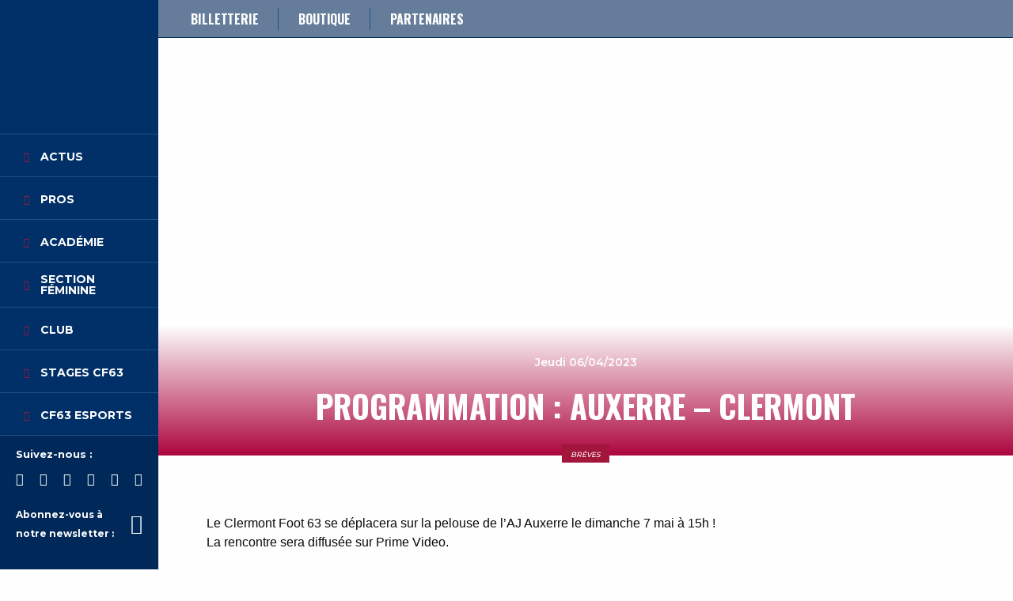

--- FILE ---
content_type: text/html; charset=UTF-8
request_url: https://www.clermontfoot.com/programmation-auxerre-clermont/
body_size: 13289
content:
<!DOCTYPE html><html lang=fr><head><style>img.lazy{min-height:1px}</style><link href=https://www.clermontfoot.com/wp-content/plugins/w3-total-cache/pub/js/lazyload.min.js?x19548 as=script><meta charset="UTF-8"><meta http-equiv="X-UA-Compatible" content="IE=edge"><link rel=preload as=image href=https://www.clermontfoot.com/wp-content/uploads/2023/04/Programmation_story_J34_art.jpg?x19548><meta name="viewport" content="width=device-width, initial-scale=1, maximum-scale=1.0, user-scalable=0"><meta name="format-detection" content="telephone=no"><link rel=preconnect href=https://fonts.googleapis.com><link rel=preconnect href=https://fonts.gstatic.com crossorigin> <script async src=https://www.tiktok.com/embed.js></script> <link rel=apple-touch-icon sizes=60x60 href=https://www.clermontfoot.com/wp-content/themes/cfoot/proto/app/assets/media/favicon/apple-touch-icon-60x60.png?x19548><link rel=apple-touch-icon sizes=57x57 href=https://www.clermontfoot.com/wp-content/themes/cfoot/proto/app/assets/media/favicon/apple-touch-icon-57x57.png?x19548><link rel=apple-touch-icon sizes=72x72 href=https://www.clermontfoot.com/wp-content/themes/cfoot/proto/app/assets/media/favicon/apple-touch-icon-72x72.png?x19548><link rel=apple-touch-icon sizes=76x76 href=https://www.clermontfoot.com/wp-content/themes/cfoot/proto/app/assets/media/favicon/apple-touch-icon-76x76.png?x19548><link rel="shortcut icon" type=image/png sizes=32x32 href=https://www.clermontfoot.com/wp-content/themes/cfoot/proto/app/assets/media/favicon/favicon-32x32.png?x19548><link rel=icon type=image/png sizes=16x16 href=https://www.clermontfoot.com/wp-content/themes/cfoot/proto/app/assets/media/favicon/favicon-16x16.png?x19548><link rel=icon type=image/png sizes=36x36 href=https://www.clermontfoot.com/wp-content/themes/cfoot/proto/app/assets/media/favicon/android-chrome-36x36.png?x19548><link rel=icon type=image/png sizes=48x48 href=https://www.clermontfoot.com/wp-content/themes/cfoot/proto/app/assets/media/favicon/android-chrome-48x48.png?x19548><link rel=icon type=image/png sizes=72x72 href=https://www.clermontfoot.com/wp-content/themes/cfoot/proto/app/assets/media/favicon/android-chrome-72x72.png?x19548><link rel=icon type=image/png sizes=96x96 href=https://www.clermontfoot.com/wp-content/themes/cfoot/proto/app/assets/media/favicon/android-chrome-96x96.png?x19548><link rel=manifest href=https://www.clermontfoot.com/wp-content/themes/cfoot/proto/app/assets/media/favicon/site.webmanifest><link rel=mask-icon href=https://www.clermontfoot.com/wp-content/themes/cfoot/proto/app/assets/media/favicon/safari-pinned-tab.svg?x19548 color=#FFFFFF><meta name="msapplication-TileColor" content="#FFFFFF"><meta name="msapplication-TileImage" content="https://www.clermontfoot.com/wp-content/themes/cfoot/proto/app/assets/media/favicon/mstile-150x150.png"><meta name="theme-color" content="#FFFFFF"><meta name='robots' content='index, follow, max-image-preview:large, max-snippet:-1, max-video-preview:-1'><style>img:is([sizes="auto" i], [sizes^="auto," i]) { contain-intrinsic-size: 3000px 1500px }</style> <script data-cfasync=false data-pagespeed-no-defer>var gtm4wp_datalayer_name = "dataLayer";
	var dataLayer = dataLayer || [];</script> <title>Programmation : Auxerre - Clermont - Clermont Foot</title><link rel=canonical href=https://www.clermontfoot.com/programmation-auxerre-clermont/ ><meta property="og:locale" content="fr_FR"><meta property="og:type" content="article"><meta property="og:title" content="Programmation : Auxerre - Clermont - Clermont Foot"><meta property="og:description" content="Le Clermont Foot 63 se déplacera sur la pelouse de l&rsquo;AJ Auxerre le dimanche 7 mai à 15h ! La rencontre sera diffusée sur Prime Video."><meta property="og:url" content="https://www.clermontfoot.com/programmation-auxerre-clermont/"><meta property="og:site_name" content="Clermont Foot"><meta property="article:published_time" content="2023-04-06T16:00:33+00:00"><meta property="article:modified_time" content="2023-05-05T13:20:31+00:00"><meta property="og:image" content="https://www.clermontfoot.com/wp-content/uploads/2023/04/Programmation_story_J34_art.jpg"><meta property="og:image:width" content="300"><meta property="og:image:height" content="200"><meta property="og:image:type" content="image/png"><meta name="author" content="CF63"><meta name="twitter:card" content="summary_large_image"><meta name="twitter:label1" content="Écrit par"><meta name="twitter:data1" content="CF63"><meta name="twitter:label2" content="Durée de lecture estimée"><meta name="twitter:data2" content="1 minute"> <script type=application/ld+json class=yoast-schema-graph>{"@context":"https://schema.org","@graph":[{"@type":"Article","@id":"https://www.clermontfoot.com/programmation-auxerre-clermont/#article","isPartOf":{"@id":"https://www.clermontfoot.com/programmation-auxerre-clermont/"},"author":{"name":"CF63","@id":"https://www.clermontfoot.com/#/schema/person/f2070fbbf8e7e9330e5c0200032e3a40"},"headline":"Programmation : Auxerre &#8211; Clermont","datePublished":"2023-04-06T16:00:33+00:00","dateModified":"2023-05-05T13:20:31+00:00","mainEntityOfPage":{"@id":"https://www.clermontfoot.com/programmation-auxerre-clermont/"},"wordCount":29,"commentCount":0,"publisher":{"@id":"https://www.clermontfoot.com/#organization"},"articleSection":["Uncategorized"],"inLanguage":"fr-FR","potentialAction":[{"@type":"CommentAction","name":"Comment","target":["https://www.clermontfoot.com/programmation-auxerre-clermont/#respond"]}]},{"@type":"WebPage","@id":"https://www.clermontfoot.com/programmation-auxerre-clermont/","url":"https://www.clermontfoot.com/programmation-auxerre-clermont/","name":"Programmation : Auxerre - Clermont - Clermont Foot","isPartOf":{"@id":"https://www.clermontfoot.com/#website"},"datePublished":"2023-04-06T16:00:33+00:00","dateModified":"2023-05-05T13:20:31+00:00","breadcrumb":{"@id":"https://www.clermontfoot.com/programmation-auxerre-clermont/#breadcrumb"},"inLanguage":"fr-FR","potentialAction":[{"@type":"ReadAction","target":["https://www.clermontfoot.com/programmation-auxerre-clermont/"]}]},{"@type":"BreadcrumbList","@id":"https://www.clermontfoot.com/programmation-auxerre-clermont/#breadcrumb","itemListElement":[{"@type":"ListItem","position":1,"name":"Home","item":"https://www.clermontfoot.com/"},{"@type":"ListItem","position":2,"name":"Programmation : Auxerre &#8211; Clermont"}]},{"@type":"WebSite","@id":"https://www.clermontfoot.com/#website","url":"https://www.clermontfoot.com/","name":"Clermont Foot","description":"Site Officiel du Clermont Foot 63","publisher":{"@id":"https://www.clermontfoot.com/#organization"},"potentialAction":[{"@type":"SearchAction","target":{"@type":"EntryPoint","urlTemplate":"https://www.clermontfoot.com/?s={search_term_string}"},"query-input":{"@type":"PropertyValueSpecification","valueRequired":true,"valueName":"search_term_string"}}],"inLanguage":"fr-FR"},{"@type":"Organization","@id":"https://www.clermontfoot.com/#organization","name":"Clermont Foot","url":"https://www.clermontfoot.com/","logo":{"@type":"ImageObject","inLanguage":"fr-FR","@id":"https://www.clermontfoot.com/#/schema/logo/image/","url":"https://www.clermontfoot.com/wp-content/uploads/2020/01/cfoot-couleur-large.jpg","contentUrl":"https://www.clermontfoot.com/wp-content/uploads/2020/01/cfoot-couleur-large.jpg","width":1200,"height":585,"caption":"Clermont Foot"},"image":{"@id":"https://www.clermontfoot.com/#/schema/logo/image/"}},{"@type":"Person","@id":"https://www.clermontfoot.com/#/schema/person/f2070fbbf8e7e9330e5c0200032e3a40","name":"CF63","image":{"@type":"ImageObject","inLanguage":"fr-FR","@id":"https://www.clermontfoot.com/#/schema/person/image/","url":"https://secure.gravatar.com/avatar/ac01b3e49a93221f15c872972ee60184a4e83fc981ab6a0bd14b116986de24a7?s=96&d=mm&r=g","contentUrl":"https://secure.gravatar.com/avatar/ac01b3e49a93221f15c872972ee60184a4e83fc981ab6a0bd14b116986de24a7?s=96&d=mm&r=g","caption":"CF63"}}]}</script> <link rel=dns-prefetch href=//www.googletagmanager.com><link rel=alternate type=application/rss+xml title="Clermont Foot &raquo; Programmation : Auxerre &#8211; Clermont Flux des commentaires" href=https://www.clermontfoot.com/programmation-auxerre-clermont/feed/ > <script>/*<![CDATA[*/window._wpemojiSettings = {"baseUrl":"https:\/\/s.w.org\/images\/core\/emoji\/16.0.1\/72x72\/","ext":".png","svgUrl":"https:\/\/s.w.org\/images\/core\/emoji\/16.0.1\/svg\/","svgExt":".svg","source":{"concatemoji":"https:\/\/www.clermontfoot.com\/wp\/wp-includes\/js\/wp-emoji-release.min.js?ver=6.8.2"}};
/*! This file is auto-generated */
!function(s,n){var o,i,e;function c(e){try{var t={supportTests:e,timestamp:(new Date).valueOf()};sessionStorage.setItem(o,JSON.stringify(t))}catch(e){}}function p(e,t,n){e.clearRect(0,0,e.canvas.width,e.canvas.height),e.fillText(t,0,0);var t=new Uint32Array(e.getImageData(0,0,e.canvas.width,e.canvas.height).data),a=(e.clearRect(0,0,e.canvas.width,e.canvas.height),e.fillText(n,0,0),new Uint32Array(e.getImageData(0,0,e.canvas.width,e.canvas.height).data));return t.every(function(e,t){return e===a[t]})}function u(e,t){e.clearRect(0,0,e.canvas.width,e.canvas.height),e.fillText(t,0,0);for(var n=e.getImageData(16,16,1,1),a=0;a<n.data.length;a++)if(0!==n.data[a])return!1;return!0}function f(e,t,n,a){switch(t){case"flag":return n(e,"\ud83c\udff3\ufe0f\u200d\u26a7\ufe0f","\ud83c\udff3\ufe0f\u200b\u26a7\ufe0f")?!1:!n(e,"\ud83c\udde8\ud83c\uddf6","\ud83c\udde8\u200b\ud83c\uddf6")&&!n(e,"\ud83c\udff4\udb40\udc67\udb40\udc62\udb40\udc65\udb40\udc6e\udb40\udc67\udb40\udc7f","\ud83c\udff4\u200b\udb40\udc67\u200b\udb40\udc62\u200b\udb40\udc65\u200b\udb40\udc6e\u200b\udb40\udc67\u200b\udb40\udc7f");case"emoji":return!a(e,"\ud83e\udedf")}return!1}function g(e,t,n,a){var r="undefined"!=typeof WorkerGlobalScope&&self instanceof WorkerGlobalScope?new OffscreenCanvas(300,150):s.createElement("canvas"),o=r.getContext("2d",{willReadFrequently:!0}),i=(o.textBaseline="top",o.font="600 32px Arial",{});return e.forEach(function(e){i[e]=t(o,e,n,a)}),i}function t(e){var t=s.createElement("script");t.src=e,t.defer=!0,s.head.appendChild(t)}"undefined"!=typeof Promise&&(o="wpEmojiSettingsSupports",i=["flag","emoji"],n.supports={everything:!0,everythingExceptFlag:!0},e=new Promise(function(e){s.addEventListener("DOMContentLoaded",e,{once:!0})}),new Promise(function(t){var n=function(){try{var e=JSON.parse(sessionStorage.getItem(o));if("object"==typeof e&&"number"==typeof e.timestamp&&(new Date).valueOf()<e.timestamp+604800&&"object"==typeof e.supportTests)return e.supportTests}catch(e){}return null}();if(!n){if("undefined"!=typeof Worker&&"undefined"!=typeof OffscreenCanvas&&"undefined"!=typeof URL&&URL.createObjectURL&&"undefined"!=typeof Blob)try{var e="postMessage("+g.toString()+"("+[JSON.stringify(i),f.toString(),p.toString(),u.toString()].join(",")+"));",a=new Blob([e],{type:"text/javascript"}),r=new Worker(URL.createObjectURL(a),{name:"wpTestEmojiSupports"});return void(r.onmessage=function(e){c(n=e.data),r.terminate(),t(n)})}catch(e){}c(n=g(i,f,p,u))}t(n)}).then(function(e){for(var t in e)n.supports[t]=e[t],n.supports.everything=n.supports.everything&&n.supports[t],"flag"!==t&&(n.supports.everythingExceptFlag=n.supports.everythingExceptFlag&&n.supports[t]);n.supports.everythingExceptFlag=n.supports.everythingExceptFlag&&!n.supports.flag,n.DOMReady=!1,n.readyCallback=function(){n.DOMReady=!0}}).then(function(){return e}).then(function(){var e;n.supports.everything||(n.readyCallback(),(e=n.source||{}).concatemoji?t(e.concatemoji):e.wpemoji&&e.twemoji&&(t(e.twemoji),t(e.wpemoji)))}))}((window,document),window._wpemojiSettings);/*]]>*/</script> <style id=wp-emoji-styles-inline-css>img.wp-smiley, img.emoji {
		display: inline !important;
		border: none !important;
		box-shadow: none !important;
		height: 1em !important;
		width: 1em !important;
		margin: 0 0.07em !important;
		vertical-align: -0.1em !important;
		background: none !important;
		padding: 0 !important;
	}</style><link rel=stylesheet href=https://www.clermontfoot.com/wp-content/cache/minify/c2791.css?x19548 media=all><style id=classic-theme-styles-inline-css>/*! This file is auto-generated */
.wp-block-button__link{color:#fff;background-color:#32373c;border-radius:9999px;box-shadow:none;text-decoration:none;padding:calc(.667em + 2px) calc(1.333em + 2px);font-size:1.125em}.wp-block-file__button{background:#32373c;color:#fff;text-decoration:none}</style><style id=global-styles-inline-css>/*<![CDATA[*/:root{--wp--preset--aspect-ratio--square: 1;--wp--preset--aspect-ratio--4-3: 4/3;--wp--preset--aspect-ratio--3-4: 3/4;--wp--preset--aspect-ratio--3-2: 3/2;--wp--preset--aspect-ratio--2-3: 2/3;--wp--preset--aspect-ratio--16-9: 16/9;--wp--preset--aspect-ratio--9-16: 9/16;--wp--preset--color--black: #000000;--wp--preset--color--cyan-bluish-gray: #abb8c3;--wp--preset--color--white: #ffffff;--wp--preset--color--pale-pink: #f78da7;--wp--preset--color--vivid-red: #cf2e2e;--wp--preset--color--luminous-vivid-orange: #ff6900;--wp--preset--color--luminous-vivid-amber: #fcb900;--wp--preset--color--light-green-cyan: #7bdcb5;--wp--preset--color--vivid-green-cyan: #00d084;--wp--preset--color--pale-cyan-blue: #8ed1fc;--wp--preset--color--vivid-cyan-blue: #0693e3;--wp--preset--color--vivid-purple: #9b51e0;--wp--preset--gradient--vivid-cyan-blue-to-vivid-purple: linear-gradient(135deg,rgba(6,147,227,1) 0%,rgb(155,81,224) 100%);--wp--preset--gradient--light-green-cyan-to-vivid-green-cyan: linear-gradient(135deg,rgb(122,220,180) 0%,rgb(0,208,130) 100%);--wp--preset--gradient--luminous-vivid-amber-to-luminous-vivid-orange: linear-gradient(135deg,rgba(252,185,0,1) 0%,rgba(255,105,0,1) 100%);--wp--preset--gradient--luminous-vivid-orange-to-vivid-red: linear-gradient(135deg,rgba(255,105,0,1) 0%,rgb(207,46,46) 100%);--wp--preset--gradient--very-light-gray-to-cyan-bluish-gray: linear-gradient(135deg,rgb(238,238,238) 0%,rgb(169,184,195) 100%);--wp--preset--gradient--cool-to-warm-spectrum: linear-gradient(135deg,rgb(74,234,220) 0%,rgb(151,120,209) 20%,rgb(207,42,186) 40%,rgb(238,44,130) 60%,rgb(251,105,98) 80%,rgb(254,248,76) 100%);--wp--preset--gradient--blush-light-purple: linear-gradient(135deg,rgb(255,206,236) 0%,rgb(152,150,240) 100%);--wp--preset--gradient--blush-bordeaux: linear-gradient(135deg,rgb(254,205,165) 0%,rgb(254,45,45) 50%,rgb(107,0,62) 100%);--wp--preset--gradient--luminous-dusk: linear-gradient(135deg,rgb(255,203,112) 0%,rgb(199,81,192) 50%,rgb(65,88,208) 100%);--wp--preset--gradient--pale-ocean: linear-gradient(135deg,rgb(255,245,203) 0%,rgb(182,227,212) 50%,rgb(51,167,181) 100%);--wp--preset--gradient--electric-grass: linear-gradient(135deg,rgb(202,248,128) 0%,rgb(113,206,126) 100%);--wp--preset--gradient--midnight: linear-gradient(135deg,rgb(2,3,129) 0%,rgb(40,116,252) 100%);--wp--preset--font-size--small: 13px;--wp--preset--font-size--medium: 20px;--wp--preset--font-size--large: 36px;--wp--preset--font-size--x-large: 42px;--wp--preset--spacing--20: 0.44rem;--wp--preset--spacing--30: 0.67rem;--wp--preset--spacing--40: 1rem;--wp--preset--spacing--50: 1.5rem;--wp--preset--spacing--60: 2.25rem;--wp--preset--spacing--70: 3.38rem;--wp--preset--spacing--80: 5.06rem;--wp--preset--shadow--natural: 6px 6px 9px rgba(0, 0, 0, 0.2);--wp--preset--shadow--deep: 12px 12px 50px rgba(0, 0, 0, 0.4);--wp--preset--shadow--sharp: 6px 6px 0px rgba(0, 0, 0, 0.2);--wp--preset--shadow--outlined: 6px 6px 0px -3px rgba(255, 255, 255, 1), 6px 6px rgba(0, 0, 0, 1);--wp--preset--shadow--crisp: 6px 6px 0px rgba(0, 0, 0, 1);}:where(.is-layout-flex){gap: 0.5em;}:where(.is-layout-grid){gap: 0.5em;}body .is-layout-flex{display: flex;}.is-layout-flex{flex-wrap: wrap;align-items: center;}.is-layout-flex > :is(*, div){margin: 0;}body .is-layout-grid{display: grid;}.is-layout-grid > :is(*, div){margin: 0;}:where(.wp-block-columns.is-layout-flex){gap: 2em;}:where(.wp-block-columns.is-layout-grid){gap: 2em;}:where(.wp-block-post-template.is-layout-flex){gap: 1.25em;}:where(.wp-block-post-template.is-layout-grid){gap: 1.25em;}.has-black-color{color: var(--wp--preset--color--black) !important;}.has-cyan-bluish-gray-color{color: var(--wp--preset--color--cyan-bluish-gray) !important;}.has-white-color{color: var(--wp--preset--color--white) !important;}.has-pale-pink-color{color: var(--wp--preset--color--pale-pink) !important;}.has-vivid-red-color{color: var(--wp--preset--color--vivid-red) !important;}.has-luminous-vivid-orange-color{color: var(--wp--preset--color--luminous-vivid-orange) !important;}.has-luminous-vivid-amber-color{color: var(--wp--preset--color--luminous-vivid-amber) !important;}.has-light-green-cyan-color{color: var(--wp--preset--color--light-green-cyan) !important;}.has-vivid-green-cyan-color{color: var(--wp--preset--color--vivid-green-cyan) !important;}.has-pale-cyan-blue-color{color: var(--wp--preset--color--pale-cyan-blue) !important;}.has-vivid-cyan-blue-color{color: var(--wp--preset--color--vivid-cyan-blue) !important;}.has-vivid-purple-color{color: var(--wp--preset--color--vivid-purple) !important;}.has-black-background-color{background-color: var(--wp--preset--color--black) !important;}.has-cyan-bluish-gray-background-color{background-color: var(--wp--preset--color--cyan-bluish-gray) !important;}.has-white-background-color{background-color: var(--wp--preset--color--white) !important;}.has-pale-pink-background-color{background-color: var(--wp--preset--color--pale-pink) !important;}.has-vivid-red-background-color{background-color: var(--wp--preset--color--vivid-red) !important;}.has-luminous-vivid-orange-background-color{background-color: var(--wp--preset--color--luminous-vivid-orange) !important;}.has-luminous-vivid-amber-background-color{background-color: var(--wp--preset--color--luminous-vivid-amber) !important;}.has-light-green-cyan-background-color{background-color: var(--wp--preset--color--light-green-cyan) !important;}.has-vivid-green-cyan-background-color{background-color: var(--wp--preset--color--vivid-green-cyan) !important;}.has-pale-cyan-blue-background-color{background-color: var(--wp--preset--color--pale-cyan-blue) !important;}.has-vivid-cyan-blue-background-color{background-color: var(--wp--preset--color--vivid-cyan-blue) !important;}.has-vivid-purple-background-color{background-color: var(--wp--preset--color--vivid-purple) !important;}.has-black-border-color{border-color: var(--wp--preset--color--black) !important;}.has-cyan-bluish-gray-border-color{border-color: var(--wp--preset--color--cyan-bluish-gray) !important;}.has-white-border-color{border-color: var(--wp--preset--color--white) !important;}.has-pale-pink-border-color{border-color: var(--wp--preset--color--pale-pink) !important;}.has-vivid-red-border-color{border-color: var(--wp--preset--color--vivid-red) !important;}.has-luminous-vivid-orange-border-color{border-color: var(--wp--preset--color--luminous-vivid-orange) !important;}.has-luminous-vivid-amber-border-color{border-color: var(--wp--preset--color--luminous-vivid-amber) !important;}.has-light-green-cyan-border-color{border-color: var(--wp--preset--color--light-green-cyan) !important;}.has-vivid-green-cyan-border-color{border-color: var(--wp--preset--color--vivid-green-cyan) !important;}.has-pale-cyan-blue-border-color{border-color: var(--wp--preset--color--pale-cyan-blue) !important;}.has-vivid-cyan-blue-border-color{border-color: var(--wp--preset--color--vivid-cyan-blue) !important;}.has-vivid-purple-border-color{border-color: var(--wp--preset--color--vivid-purple) !important;}.has-vivid-cyan-blue-to-vivid-purple-gradient-background{background: var(--wp--preset--gradient--vivid-cyan-blue-to-vivid-purple) !important;}.has-light-green-cyan-to-vivid-green-cyan-gradient-background{background: var(--wp--preset--gradient--light-green-cyan-to-vivid-green-cyan) !important;}.has-luminous-vivid-amber-to-luminous-vivid-orange-gradient-background{background: var(--wp--preset--gradient--luminous-vivid-amber-to-luminous-vivid-orange) !important;}.has-luminous-vivid-orange-to-vivid-red-gradient-background{background: var(--wp--preset--gradient--luminous-vivid-orange-to-vivid-red) !important;}.has-very-light-gray-to-cyan-bluish-gray-gradient-background{background: var(--wp--preset--gradient--very-light-gray-to-cyan-bluish-gray) !important;}.has-cool-to-warm-spectrum-gradient-background{background: var(--wp--preset--gradient--cool-to-warm-spectrum) !important;}.has-blush-light-purple-gradient-background{background: var(--wp--preset--gradient--blush-light-purple) !important;}.has-blush-bordeaux-gradient-background{background: var(--wp--preset--gradient--blush-bordeaux) !important;}.has-luminous-dusk-gradient-background{background: var(--wp--preset--gradient--luminous-dusk) !important;}.has-pale-ocean-gradient-background{background: var(--wp--preset--gradient--pale-ocean) !important;}.has-electric-grass-gradient-background{background: var(--wp--preset--gradient--electric-grass) !important;}.has-midnight-gradient-background{background: var(--wp--preset--gradient--midnight) !important;}.has-small-font-size{font-size: var(--wp--preset--font-size--small) !important;}.has-medium-font-size{font-size: var(--wp--preset--font-size--medium) !important;}.has-large-font-size{font-size: var(--wp--preset--font-size--large) !important;}.has-x-large-font-size{font-size: var(--wp--preset--font-size--x-large) !important;}
:where(.wp-block-post-template.is-layout-flex){gap: 1.25em;}:where(.wp-block-post-template.is-layout-grid){gap: 1.25em;}
:where(.wp-block-columns.is-layout-flex){gap: 2em;}:where(.wp-block-columns.is-layout-grid){gap: 2em;}
:root :where(.wp-block-pullquote){font-size: 1.5em;line-height: 1.6;}/*]]>*/</style><link rel=stylesheet href=https://www.clermontfoot.com/wp-content/cache/minify/f1a4a.css?x19548 media=all><link rel=stylesheet href=https://www.clermontfoot.com/wp-content/cache/minify/bb30b.css?x19548 media=all><link rel=stylesheet href=https://www.clermontfoot.com/wp-content/cache/minify/e24fa.css?x19548 media=all><link rel=stylesheet href=https://www.clermontfoot.com/wp-content/cache/minify/b282b.css?x19548 media=all><link rel=stylesheet href=https://www.clermontfoot.com/wp-content/cache/minify/ce31a.css?x19548 media=all> <script src="//www.googletagmanager.com/gtm.js?id=GTM-5HZSKCR&amp;ver=1.5.0" id=cookies.gtm.script-js></script> <script id=cookies.gtm.script-js-after>window.dataLayer = window.dataLayer || [];
            window.dataLayer.push({
                'gtm.start': new Date().getTime(),
                event: 'gtm.js'
            });</script> <script src="https://www.clermontfoot.com/wp-content/themes/cfoot/proto/app/assets/scripts/vendor/jquery.min.js?x19548&amp;ver=220afd743d9e9643852e31a135a9f3ae" id=jquery-js></script> <link rel=https://api.w.org/ href=https://www.clermontfoot.com/wp-json/ ><link rel=alternate title=JSON type=application/json href=https://www.clermontfoot.com/wp-json/wp/v2/posts/78523><link rel=EditURI type=application/rsd+xml title=RSD href=https://www.clermontfoot.com/wp/xmlrpc.php?rsd><meta name="generator" content="WordPress 6.8.2"><link rel=shortlink href='https://www.clermontfoot.com/?p=78523'><link rel=alternate title="oEmbed (JSON)" type=application/json+oembed href="https://www.clermontfoot.com/wp-json/oembed/1.0/embed?url=https%3A%2F%2Fwww.clermontfoot.com%2Fprogrammation-auxerre-clermont%2F"><link rel=alternate title="oEmbed (XML)" type=text/xml+oembed href="https://www.clermontfoot.com/wp-json/oembed/1.0/embed?url=https%3A%2F%2Fwww.clermontfoot.com%2Fprogrammation-auxerre-clermont%2F&#038;format=xml"> <script data-cfasync=false data-pagespeed-no-defer>var dataLayer_content = {"pagePostType":"post","pagePostType2":"single-post","pageCategory":["uncategorized"]};
	dataLayer.push( dataLayer_content );</script> <script data-cfasync=false data-pagespeed-no-defer>console.warn && console.warn("[GTM4WP] Google Tag Manager container code placement set to OFF !!!");
	console.warn && console.warn("[GTM4WP] Data layer codes are active but GTM container must be loaded using custom coding !!!");</script>  <script>var jQueryMigrateHelperHasSentDowngrade = false;

			window.onerror = function( msg, url, line, col, error ) {
				// Break out early, do not processing if a downgrade reqeust was already sent.
				if ( jQueryMigrateHelperHasSentDowngrade ) {
					return true;
                }

				var xhr = new XMLHttpRequest();
				var nonce = '2fc09d53bc';
				var jQueryFunctions = [
					'andSelf',
					'browser',
					'live',
					'boxModel',
					'support.boxModel',
					'size',
					'swap',
					'clean',
					'sub',
                ];
				var match_pattern = /\)\.(.+?) is not a function/;
                var erroredFunction = msg.match( match_pattern );

                // If there was no matching functions, do not try to downgrade.
                if ( null === erroredFunction || typeof erroredFunction !== 'object' || typeof erroredFunction[1] === "undefined" || -1 === jQueryFunctions.indexOf( erroredFunction[1] ) ) {
                    return true;
                }

                // Set that we've now attempted a downgrade request.
                jQueryMigrateHelperHasSentDowngrade = true;

				xhr.open( 'POST', 'https://www.clermontfoot.com/wp/wp-admin/admin-ajax.php' );
				xhr.setRequestHeader( 'Content-Type', 'application/x-www-form-urlencoded' );
				xhr.onload = function () {
					var response,
                        reload = false;

					if ( 200 === xhr.status ) {
                        try {
                        	response = JSON.parse( xhr.response );

                        	reload = response.data.reload;
                        } catch ( e ) {
                        	reload = false;
                        }
                    }

					// Automatically reload the page if a deprecation caused an automatic downgrade, ensure visitors get the best possible experience.
					if ( reload ) {
						location.reload();
                    }
				};

				xhr.send( encodeURI( 'action=jquery-migrate-downgrade-version&_wpnonce=' + nonce ) );

				// Suppress error alerts in older browsers
				return true;
			}</script> <meta name="generator" content="Elementor 3.31.2; features: additional_custom_breakpoints, e_element_cache; settings: css_print_method-external, google_font-enabled, font_display-swap"><style>.e-con.e-parent:nth-of-type(n+4):not(.e-lazyloaded):not(.e-no-lazyload),
				.e-con.e-parent:nth-of-type(n+4):not(.e-lazyloaded):not(.e-no-lazyload) * {
					background-image: none !important;
				}
				@media screen and (max-height: 1024px) {
					.e-con.e-parent:nth-of-type(n+3):not(.e-lazyloaded):not(.e-no-lazyload),
					.e-con.e-parent:nth-of-type(n+3):not(.e-lazyloaded):not(.e-no-lazyload) * {
						background-image: none !important;
					}
				}
				@media screen and (max-height: 640px) {
					.e-con.e-parent:nth-of-type(n+2):not(.e-lazyloaded):not(.e-no-lazyload),
					.e-con.e-parent:nth-of-type(n+2):not(.e-lazyloaded):not(.e-no-lazyload) * {
						background-image: none !important;
					}
				}</style></head><body class="wp-singular post-template-default single single-post postid-78523 single-format-standard wp-theme-cfoot elementor-default"><section class="header is-fixed"><header><div class=c-logo><div class=logo><div class=c-logo-header> <a href=/ alt="Page d'accueil du site"> <img class="lazyload lazy" src="data:image/svg+xml,%3Csvg%20xmlns='http://www.w3.org/2000/svg'%20viewBox='0%200%20963%201139'%3E%3C/svg%3E" data-src=https://www.clermontfoot.com/wp-content/uploads/2023/08/Logo-CF63_original_contour.png?x19548 alt=Clermont-Foot title="Clermont Foot"> </a></div></div></div><div class=burger-menu><div class=hamburger-icon> <span></span> <span></span> <span></span></div> <span class=humburger-text>Menu</span></div><div class=c-nav-holder><nav class=c-nav><ul class="grid-y nav"> <li class="cell large-auto nav-item no-submenu"> <a href=https://www.clermontfoot.com/actus/ class="nav-item-link not-arrow">Actus</a> </li> <li class="cell large-auto nav-item "> <a href=# class="nav-item-link ">Pros</a><div class=c-nav__subtitle><div class=c-nav__subtitle-equipe><ul> <li> <a class=menuLinkTitle href=# style=display:none>Pros</a> </li><li> <a href=/equipes/equipe-pro/ target>Effectif</a> </li> <li> <a href=https://www.clermontfoot.com/calendrier/ target>Calendrier</a> </li> <li> <a href=https://www.clermontfoot.com/classement/ target>Classement</a> </li> <li> <a href=https://www.clermontfoot.com/planning-des-entrainements/ target>Planning des entraînements</a> </li></ul></div><div class=c-nav__subtitle-menu><ul></ul></div></div> </li> <li class="cell large-auto nav-item "> <a href=# class="nav-item-link ">Académie</a><div class=c-nav__subtitle><div class=c-nav__subtitle-equipe><ul> <li> <a class=menuLinkTitle href=# style=display:none>Académie</a> </li><li> <a href=/equipes/equipe-senior-r1/ target>Sénior R1</a> </li> <li> <a href=https://www.clermontfoot.com/equipes/u19-national/ target>U19 Nationaux</a> </li> <li> <a href=https://www.clermontfoot.com/equipes/u17-nat/ target>U17 Nationaux</a> </li> <li> <a href=/equipes/u16-r1 target>U16 R1</a> </li> <li> <a href=https://www.clermontfoot.com/actus/tous/academie/ target>Actus Académie</a> </li> <li> <a href=https://www.clermontfoot.com/centre-de-formation/ target>Centre de Formation</a> </li> <li> <a href=https://www.clermontfoot.com/preformation/ target>Préformation</a> </li> <li> <a href=https://www.clermontfoot.com/ecole-de-foot/ target>Ecole de Foot</a> </li> <li> <a href=https://www.clermontfoot.com/equipes-et-resultats/ target>Equipes et résultats</a> </li> <li> <a href=https://www.clermontfoot.com/stages-cf63-2026/ target>Stages</a> </li> <li> <a href=https://www.clermontfoot.com/tournoi/ target>Tournoi des Jeunes 2025</a> </li></ul></div><div class=c-nav__subtitle-menu><ul></ul></div></div> </li> <li class="cell large-auto nav-item "> <a href=# class="nav-item-link ">Section féminine</a><div class=c-nav__subtitle><div class=c-nav__subtitle-equipe><ul> <li> <a class=menuLinkTitle href=# style=display:none>Section féminine</a> </li><li> <a href=https://www.clermontfoot.com/equipes/d3-feminine/ target>D3 Féminine</a> </li> <li> <a href=https://www.clermontfoot.com/actus/tous/feminines/ target>Actus féminines</a> </li> <li> <a href=https://www.clermontfoot.com/equipes-feminines/ target>Informations section féminine</a> </li></ul></div><div class=c-nav__subtitle-menu><ul></ul></div></div> </li> <li class="cell large-auto nav-item "> <a href=# class="nav-item-link ">Club</a><div class=c-nav__subtitle><div class=c-nav__subtitle-equipe><ul> <li> <a class=menuLinkTitle href=# style=display:none>Club</a> </li><li> <a href=https://www.clermontfoot.com/histoire/ target>Histoire</a> </li> <li> <a href=https://www.clermontfoot.com/organigramme-2/ target>Organigramme</a> </li> <li> <a href=https://www.clermontfoot.com/la-formation/ target>L'association</a> </li> <li> <a href=https://www.clermontfoot.com/stade-gabriel-montpied/ target>Stade Gabriel-Montpied</a> </li> <li> <a href=https://www.clermontfoot.com/groupes-de-supporters/ target>Groupes de supporters</a> </li></ul></div><div class=c-nav__subtitle-menu><ul></ul></div></div> </li> <li class="cell large-auto nav-item no-submenu"> <a href=https://www.clermontfoot.com/stages-cf63-2026/ class="nav-item-link not-arrow">Stages CF63</a> </li> <li class="cell large-auto nav-item no-submenu"> <a href=https://www.clermontfoot.com/cf63-esports/ class="nav-item-link not-arrow">CF63 eSports</a> </li></ul></nav></div><div class=follow-us><p>Suivez-nous :</p><div class=c-social-medias><ul> <li> <a href=https://www.facebook.com/clermontfoot target=_blank title="Accéder à Facebook"> <span><i class="icon-fb menu-item menu-item-type-custom menu-item-object-custom menu-item-168" aria-hidden=true></i></span> </a> </li> <li> <a href=https://www.twitter.com/clermontfoot target=_blank title="Accédez à Twitter"> <span><i class="icon-twitter menu-item menu-item-type-custom menu-item-object-custom menu-item-169" aria-hidden=true></i></span> </a> </li> <li> <a href=https://www.instagram.com/clermontfoot target=_blank title="Accédez à Instagram"> <span><i class="icon-insta menu-item menu-item-type-custom menu-item-object-custom menu-item-170" aria-hidden=true></i></span> </a> </li> <li> <a href=https://fr.linkedin.com/company/cf63 target=_blank title="Accédez à LinkedIn"> <span><i class="icon-lk menu-item menu-item-type-custom menu-item-object-custom menu-item-171" aria-hidden=true></i></span> </a> </li> <li> <a href="https://www.youtube.com/@ClermontFoot63Officiel/?sub_confirmation=1" target=_blank title="Accédez à Youtube"> <span><i class="icon-youtube-cfoot-white menu-item menu-item-type-custom menu-item-object-custom menu-item-69271" aria-hidden=true></i></span> </a> </li> <li> <a href=https://www.tiktok.com/@clermontfoot target=_blank title="Accédez à TikTok"> <span><i class="icon-tik-tok-cfoot-white menu-item menu-item-type-custom menu-item-object-custom menu-item-69272" aria-hidden=true></i></span> </a> </li></ul></div></div><div class=c-nos-apps><div class=apps-text> <span>Abonnez-vous à<br> notre newsletter : </span></div><div class=c-apps-icons> <span class=envelop> <a href=#> <i class="fa fa-envelope menu-item" aria-hidden=true></i> </a> </span></div></div></header></section><section class="page-main  actus-content"><section class=c-breadcrumb><ul class=c-breadcrumb__list> <li class=c-breadcrumb__item><a href=/ >Accueil</a></li> <li class=c-breadcrumb__item>Programmation : Auxerre &#8211; Clermont</li></ul></section><div class=top-bar><div class=c-topline__nav><ul> <li> <a href=https://billetterie.clermontfoot.com/fr>Billetterie</a> </li> <li> <a href=https://boutique.clermontfoot.com/ >Boutique</a> </li> <li> <a href=https://www.clermontfoot.com/partenaires/ >Partenaires</a> </li></ul></div></div><div class=c-sectio__actus-content><div class=grid-x><div class=c-section__banner-fix><div class="c-banner-img lazy" style data-bg=https://www.clermontfoot.com/wp-content/uploads/2023/04/Programmation_story_J34_art.jpg></div><div class=c-wysiwyg><div class=c-wysiwyg-header><h3 style="text-transform: capitalize;">jeudi 06/04/2023</h3><h1>Programmation : Auxerre &#8211; Clermont</h1> <span class=actus-status>Brèves</span></div></div></div><div class=c-section__actus-detail><div class=c-wysiwyg><div class=c-wysiwyg-content><div class data-block=true data-editor=2mrtu data-offset-key=5omkb-0-0></div><div class data-block=true data-editor=2mrtu data-offset-key=d2og9-0-0><div class="public-DraftStyleDefault-block public-DraftStyleDefault-ltr" data-offset-key=d2og9-0-0><span data-offset-key=d2og9-0-0>Le Clermont Foot 63 se déplacera sur la pelouse de l&rsquo;</span><span data-offset-key=d2og9-1-0>AJ Auxerre</span><span data-offset-key=d2og9-2-0> le dimanche 7 mai à 15h !</span></div></div><div class data-block=true data-editor=2mrtu data-offset-key=981hc-0-0><div class="public-DraftStyleDefault-block public-DraftStyleDefault-ltr" data-offset-key=981hc-0-0><span data-offset-key=70d5q-1-0>La rencontre sera diffusée sur </span><span data-offset-key=70d5q-2-0>Prime Video.</span></div></div></div></div><div class="c-section__read-more is-add"></div><div class=c-section__read-more><h2>à lire aussi</h2><div class=grid><div class=item><div class=cell> <a href=https://www.clermontfoot.com/programme-du-week-end-du-25-mai/ ><div class="bg-container lazyload lazy-bg" data-bg=https://www.clermontfoot.com/wp-content/uploads/2025/05/1600-576.jpg></div><div class=gallery-info> <span class=actus-status>Brèves</span><h5>vendredi 23/05/2025</h5><h3>Programme du week-end du 25 mai</h3></div> </a></div></div><div class=item><div class=cell> <a href=https://www.clermontfoot.com/le-programme-du-week-end-du-8-fevrier/ ><div class="bg-container lazyload lazy-bg" data-bg=https://www.clermontfoot.com/wp-content/uploads/2025/02/1600-576-2.jpg></div><div class=gallery-info> <span class=actus-status>Brèves</span><h5>vendredi 07/02/2025</h5><h3>Le programme du week-end du 8 février</h3></div> </a></div></div><div class=item><div class=cell> <a href=https://www.clermontfoot.com/les-match-du-week-end-du-11-et-12-janvier-2/ ><div class="bg-container lazyload lazy-bg" data-bg=https://www.clermontfoot.com/wp-content/uploads/2025/01/1600-576-2.jpg></div><div class=gallery-info> <span class=actus-status>Brèves</span><h5>vendredi 17/01/2025</h5><h3>Les match du week-end du 11 et 12 janvier</h3></div> </a></div></div><div class=item><div class=cell> <a href=https://www.clermontfoot.com/les-match-du-week-end-du-11-et-12-janvier/ ><div class="bg-container lazyload lazy-bg" data-bg=https://www.clermontfoot.com/wp-content/uploads/2025/01/1600-576-.jpg></div><div class=gallery-info> <span class=actus-status>Brèves</span><h5>vendredi 10/01/2025</h5><h3>Les match du week-end du 11 et 12 janvier</h3></div> </a></div></div></div></div></div></div></div><div class=c-partners><div class=container><div class=grid-x><div class=c-section__partners><div class=c-partners__item> <a href=https://www.credit-agricole.fr/ ><div class=c-partners__item__thumbnail> <img class="lazyload lazy" height=35 width=110 src="data:image/svg+xml,%3Csvg%20xmlns='http://www.w3.org/2000/svg'%20viewBox='0%200%20110%2035'%3E%3C/svg%3E" data-src=https://www.clermontfoot.com/wp-content/uploads/2025/06/Credit-Agricole.png?x19548 title="A-Crédit Agricole 25-26" alt="A-Crédit Agricole 25-26"></div> </a></div><div class=c-partners__item> <a href=https://www.adecco.fr/ ><div class=c-partners__item__thumbnail> <img class="lazyload lazy" height=35 width=110 src="data:image/svg+xml,%3Csvg%20xmlns='http://www.w3.org/2000/svg'%20viewBox='0%200%20110%2035'%3E%3C/svg%3E" data-src=https://www.clermontfoot.com/wp-content/uploads/2024/07/Adecco_logo_red_cmyk.jpg?x19548 title="B-Adecco 25-26" alt="B-Adecco 25-26"></div> </a></div><div class=c-partners__item> <a href=https://www.radioscoop.com/ ><div class=c-partners__item__thumbnail> <img class="lazyload lazy" height=35 width=110 src="data:image/svg+xml,%3Csvg%20xmlns='http://www.w3.org/2000/svg'%20viewBox='0%200%20110%2035'%3E%3C/svg%3E" data-src=https://www.clermontfoot.com/wp-content/uploads/2019/10/LOGO-RADIO-SCOOP-RVB-2018.png?x19548 title="C-Radio Scoop 25-26" alt="C-Radio Scoop 25-26"></div> </a></div><div class=c-partners__item> <a href=https://instill.fr/ ><div class=c-partners__item__thumbnail> <img class="lazyload lazy" height=35 width=110 src="data:image/svg+xml,%3Csvg%20xmlns='http://www.w3.org/2000/svg'%20viewBox='0%200%20110%2035'%3E%3C/svg%3E" data-src=https://www.clermontfoot.com/wp-content/uploads/2025/06/INSTILL.png?x19548 title="D-Instill 25-26" alt="D-Instill 25-26"></div> </a></div><div class=c-partners__item> <a href=https://www.service.eau.veolia.fr/home.html><div class=c-partners__item__thumbnail> <img class="lazyload lazy" height=35 width=110 src="data:image/svg+xml,%3Csvg%20xmlns='http://www.w3.org/2000/svg'%20viewBox='0%200%20110%2035'%3E%3C/svg%3E" data-src=https://www.clermontfoot.com/wp-content/uploads/2022/05/Veolia-logo.png?x19548 title="E-Veolia 25-26" alt="E-Veolia 25-26"></div> </a></div><div class=c-partners__item> <a href=https://www.pro-clim-energies.com/ ><div class=c-partners__item__thumbnail> <img class="lazyload lazy" height=35 width=110 src="data:image/svg+xml,%3Csvg%20xmlns='http://www.w3.org/2000/svg'%20viewBox='0%200%20110%2035'%3E%3C/svg%3E" data-src=https://www.clermontfoot.com/wp-content/uploads/2025/06/PCE.png?x19548 title="F-PCE 25-26" alt="F-PCE 25-26"></div> </a></div><div class=c-partners__item> <a href=https://www.auvergnerhonealpes.fr/ ><div class=c-partners__item__thumbnail> <img class="lazyload lazy" height=35 width=110 src="data:image/svg+xml,%3Csvg%20xmlns='http://www.w3.org/2000/svg'%20viewBox='0%200%20110%2035'%3E%3C/svg%3E" data-src=https://www.clermontfoot.com/wp-content/uploads/2020/06/LOGO_Region-AURA.png?x19548 title="G-Région AuRA 25-26" alt="G-Région AuRA 25-26"></div> </a></div><div class=c-partners__item> <a href=https://www.puy-de-dome.fr/conseil-departemental-du-puy-de-dome.html><div class=c-partners__item__thumbnail> <img class="lazyload lazy" height=35 width=110 src="data:image/svg+xml,%3Csvg%20xmlns='http://www.w3.org/2000/svg'%20viewBox='0%200%20110%2035'%3E%3C/svg%3E" data-src=https://www.clermontfoot.com/wp-content/uploads/2020/06/LOGO_Departement-PDD.png?x19548 title="H-Département PDD 25-26" alt="H-Département PDD 25-26"></div> </a></div><div class=c-partners__item> <a href=https://www.clermontmetropole.eu/accueil/ ><div class=c-partners__item__thumbnail> <img class="lazyload lazy" height=35 width=110 src="data:image/svg+xml,%3Csvg%20xmlns='http://www.w3.org/2000/svg'%20viewBox='0%200%20110%2035'%3E%3C/svg%3E" data-src=https://www.clermontfoot.com/wp-content/uploads/2025/06/CAM.png?x19548 title="I-Clermont Auvergne Metropole 25-26" alt="I-Clermont Auvergne Metropole 25-26"></div> </a></div><div class=c-partners__item> <a href=https://clermont-ferrand.fr/ ><div class=c-partners__item__thumbnail> <img class="lazyload lazy" height=35 width=110 src="data:image/svg+xml,%3Csvg%20xmlns='http://www.w3.org/2000/svg'%20viewBox='0%200%20110%2035'%3E%3C/svg%3E" data-src=https://www.clermontfoot.com/wp-content/uploads/2019/10/Logo-Ville_teinte3.png?x19548 title="J-Ville Clermont-Ferrand 25-26" alt="J-Ville Clermont-Ferrand 25-26"></div> </a></div><div class=c-partners__item> <a href=https://www.kappa.fr><div class=c-partners__item__thumbnail> <img class="lazyload lazy" height=35 width=110 src="data:image/svg+xml,%3Csvg%20xmlns='http://www.w3.org/2000/svg'%20viewBox='0%200%20110%2035'%3E%3C/svg%3E" data-src=https://www.clermontfoot.com/wp-content/uploads/2019/10/KAPPA.png?x19548 title="K-Kappa 25-26" alt="K-Kappa 25-26"></div> </a></div></div></div></div></div><footer class=c-footer><div class=c-footer__contact><div><div class=c-footer__contact--menu><div class=c-footer__site-logo> <a target=_blank href=/ > <img class="lazyload lazy" height=95 width=76 src="data:image/svg+xml,%3Csvg%20xmlns='http://www.w3.org/2000/svg'%20viewBox='0%200%2076%2095'%3E%3C/svg%3E" data-src=https://www.clermontfoot.com/wp-content/themes/cfoot/proto/app/assets/media/images/c-foot-logo.png?x19548 alt=Clermont-Foot title="Clermont Foot"> </a></div><div class=c-footer__infos><div class=c-footer__info><h3>Clermont foot 63</h3><p>Stade Gabriel-Montpied</p><p>BP30021</p><p>63018 Clermont-Ferrand</p></div><div class=c-footer__phone><p>Téléphone</p> <span><a href=tel:+33(0)473257902>+33 (0)4 73 25 79 02</a></span><p>Fax</p> <span><a href=tel:+33(0)473247919>+33 (0)4 73 24 79 19</a></span></div></div><div class=c-footer__menu><ul> <li> <a href=https://www.clermontfoot.com/presentation-generale/ >Présentation générale</a> </li> <li> <a href=https://www.clermontfoot.com/contact/ >Contact</a> </li> <li> <a href=https://www.clermontfoot.com/conditions-generales-de-vente/ >Conditions générales de vente</a> </li> <li> <a href=https://www.clermontfoot.com/plan-du-site/ >Plan du site</a> </li> <li> <a href=https://www.clermontfoot.com/cf63-espace-carriere/ >Espace carrière</a> </li> <li> <a href=https://www.clermontfoot.com/mentions-legales-2/ >Mentions légales</a> </li> <li> <a href=https://www.clermontfoot.com/donnees-personnelles/ >Politique protection données personnelles</a> </li></ul></div></div><div class=c-footer__bottom><div class=container><div class=c-footer__bottom-container><div class=c-footer__copyright><p>&copy; Tous droits réservés Clermont Foot 63</p></div><div class=c-footer__logo> <a target=_blank href=https://www.debussac.net/ > <img class="lazyload lazy" src="data:image/svg+xml,%3Csvg%20xmlns='http://www.w3.org/2000/svg'%20viewBox='0%200%201%201'%3E%3C/svg%3E" data-src=https://www.clermontfoot.com/wp-content/themes/cfoot/proto/app/assets/media/images/dbm.svg?x19548 alt=DBM title="De Bussac Multimedia"> </a></div></div><data id data-token=00d381c39e59a74c5813f6801e853e84 class=mj-w-data data-apikey=1Z6W data-w-id=2g5 data-lang=fr_FR data-base=https://app.mailjet.com data-width=640 data-height=450 data-statics=statics></data></section><div id=go-to-top><span>↑</span></div><div class=popup><div class=inner> <img class=lazy src="data:image/svg+xml,%3Csvg%20xmlns='http://www.w3.org/2000/svg'%20viewBox='0%200%201%201'%3E%3C/svg%3E" data-src></div> <button class=close></button></div><div class=c-popup_newsletter><div class=c-popup><div class=c-header_newseletter> <span class=c-close_newsletter><i class=icon-close></i></span><div class=c-title_newsletter><h2>Abonnez-vous à notre Newsletter</h2></div></div><div class=c-body_newsletter><div class=intro><p>Inscrivez-vous à la newsletter du Clermont Foot <br>pour recevoir l'actualité du club.</p></div> <iframe class=lazyload data-src="https://www.ylt.nl/klanten/sportsalliance/index.php?form=65&lang=fr&key=5432deccbfb387dfa019c96b00feb08b4935948a" frameborder=0 width=100% height=700></iframe></div></div></div><div class=reveal id=newsletterModal data-reveal> <iframe class=lazyload data-src="https://www.ylt.nl/klanten/sportsalliance/index.php?form=65&lang=fr&key=5432deccbfb387dfa019c96b00feb08b4935948a" frameborder=0 width=500 height=700></iframe></div><data id data-token=00d381c39e59a74c5813f6801e853e84 class=mj-w-data data-apikey=1Z6W data-w-id=2g5 data-lang=fr_FR data-base=https://app.mailjet.com data-width=640 data-height=450 data-statics=statics></data> <script type=speculationrules>{"prefetch":[{"source":"document","where":{"and":[{"href_matches":"\/*"},{"not":{"href_matches":["\/wp\/wp-*.php","\/wp\/wp-admin\/*","\/wp-content\/uploads\/*","\/wp-content\/*","\/wp-content\/plugins\/*","\/wp-content\/themes\/cfoot\/*","\/*\\?(.+)"]}},{"not":{"selector_matches":"a[rel~=\"nofollow\"]"}},{"not":{"selector_matches":".no-prefetch, .no-prefetch a"}}]},"eagerness":"conservative"}]}</script> <script>const lazyloadRunObserver = () => {
					const lazyloadBackgrounds = document.querySelectorAll( `.e-con.e-parent:not(.e-lazyloaded)` );
					const lazyloadBackgroundObserver = new IntersectionObserver( ( entries ) => {
						entries.forEach( ( entry ) => {
							if ( entry.isIntersecting ) {
								let lazyloadBackground = entry.target;
								if( lazyloadBackground ) {
									lazyloadBackground.classList.add( 'e-lazyloaded' );
								}
								lazyloadBackgroundObserver.unobserve( entry.target );
							}
						});
					}, { rootMargin: '200px 0px 200px 0px' } );
					lazyloadBackgrounds.forEach( ( lazyloadBackground ) => {
						lazyloadBackgroundObserver.observe( lazyloadBackground );
					} );
				};
				const events = [
					'DOMContentLoaded',
					'elementor/lazyload/observe',
				];
				events.forEach( ( event ) => {
					document.addEventListener( event, lazyloadRunObserver );
				} );</script> <script id=cookies.services-js-before>/*<![CDATA[*/window.cookiesCheckboxes = {"contact":{"formElement":"form.wpcf7-form","checkboxElement":"input[name=&#039;gdpr&#039;]","triggerElement":"[type=&#039;submit&#039;]"},"newsletter":{"formElement":"form.wpcf7-form","checkboxElement":"input[name=&#039;gdpr&#039;]","triggerElement":"[type=&#039;submit&#039;]"}}/*]]>*/</script> <script src="https://www.clermontfoot.com/wp-content/plugins/wp-plugins.cookies/assets/js/CookiesServices.js?x19548&amp;ver=0a297b92b98d210a65a4fa2adead4290" id=cookies.services-js></script> <script id=cookies.services-js-after>window.axeptioSettings = {
                    clientId: "6094ea714001b93028755be1",
                    cookiesVersion: "",
                    userCookiesDuration: 365,
                    userCookiesDomain: "clermontfoot.com",
                    triggerGTMEvents: true,
                    apiUrl: 'https://api.axept.io/v1',
                };(function(d, s) {
                var t = d.getElementsByTagName(s)[0], e = d.createElement(s);
                e.async = true; e.src = '//static.axept.io/sdk-slim.js';
                t.parentNode.insertBefore(e, t);
                })(document, 'script');
            
            window.cookies_button_callback_classes = "";
            window.cookies_button_callback_text = "Cliquez ici pour afficher la vidéo";</script> <script src="https://www.clermontfoot.com/wp-content/plugins/wp-plugins.cookies/assets/js/CookiesCheckbox.js?x19548&amp;ver=9015f779597d46cbdae38decc1583bba" id=cookies.checkbox-js></script> <script src="https://www.clermontfoot.com/wp-content/plugins/wp-plugins.cookies/assets/js/CookiesCheckboxCreate.js?x19548&amp;ver=c31904a2559bdf35f8f3df0c0f882083" id=cookies.checkboxCreate-js></script> <script src="https://www.clermontfoot.com/wp-content/plugins/wp-plugins.cookies/assets/js/utils.js?x19548&amp;ver=8459ed2024e847994644f9bcc102a726" id=cookies.utils-js></script> <script src="https://www.clermontfoot.com/wp-content/plugins/wp-plugins.cookies/assets/js/CheckboxAxeptio.js?x19548&amp;ver=f9b0f9f7f633491f53b285815960c23d" id=cookies.checkbox.axeptio-js></script> <script src="https://www.clermontfoot.com/wp-content/themes/cfoot/proto/app/assets/scripts/vendor/jquery-ui.js?x19548&amp;ver=e0e5b130995dffab378d011fcd4f06d6" id=vendor-modernizr.jquery-ui-js></script> <script src="https://www.clermontfoot.com/wp-content/themes/cfoot/proto/app/assets/scripts/vendor/jquery.validate.min.js?x19548&amp;ver=601aecedc5d8cc06124c424e514dfc02" id=vendor-jquery.validate.min-js></script> <script src="https://www.clermontfoot.com/wp-content/themes/cfoot/proto/app/assets/scripts/vendor/modernizr.touchevents.js?x19548&amp;ver=42ae785bfa748f2a7b3e9d9ab390c7b3" id=vendor-modernizr.touchevents-js></script> <script src="https://www.clermontfoot.com/wp-content/themes/cfoot/proto/app/assets/scripts/vendor/slick.min.js?x19548&amp;ver=d5a61c749e44e47159af8a6579dda121" id=vendor-slick.min-js></script> <script src="https://www.clermontfoot.com/wp-content/themes/cfoot/proto/app/assets/scripts/vendor/slick-lightbox.js?x19548&amp;ver=7d4d56693a2c911444125b65a57c13ab" id=vendor-slick-lightbox-js></script> <script src="https://www.clermontfoot.com/wp-content/themes/cfoot/proto/app/assets/scripts/vendor/lozad.min.js?x19548&amp;ver=21973f7068470769f1d448e9b925b914" id=vendor-lozad.min-js></script> <script src="https://www.clermontfoot.com/wp-content/themes/cfoot/proto/app/assets/scripts/vendor/jquery.form-validator.min.js?x19548&amp;ver=85279f55c666869b9007573329b98de1" id=vendor-jquery.form-validator.min-js></script> <script src="https://www.clermontfoot.com/wp-content/themes/cfoot/proto/app/assets/scripts/vendor/jquery.form-validator--radio.min.js?x19548&amp;ver=f8549d128ec88d97abd5d3c491dd6adf" id=vendor-jquery.form-validator--radio.min-js></script> <script src="https://www.clermontfoot.com/wp-content/themes/cfoot/proto/app/assets/scripts/local/jquery.dbm.contact.js?x19548&amp;ver=5a0d290a8b3146ef9fb15d04e135c5dd" id=local-jquery.dbm.contact-js></script> <script src="https://www.clermontfoot.com/wp-content/themes/cfoot/proto/app/assets/scripts/vendor/jquery.fitvids.js?x19548&amp;ver=6755415003869bd599c3fae8e9792027" id=vendor-jquery.fitvids-js></script> <script src="https://www.clermontfoot.com/wp-content/themes/cfoot/proto/app/assets/scripts/vendor/headroom.min.js?x19548&amp;ver=d64d9a66f39f6755d93ac2c3710a2b96" id=vendor-headroom.min-js></script> <script src="https://www.clermontfoot.com/wp-content/themes/cfoot/proto/app/assets/scripts/vendor/iframe_api.js?x19548&amp;ver=724dd6d10c0e5431aadfcc0306bf891d" id=vendor-iframe_api-js></script> <script src="https://www.clermontfoot.com/wp-content/themes/cfoot/proto/app/assets/scripts/vendor/jquery.validate.js?x19548&amp;ver=689d99514ee2b3e91cd32e6c706a5907" id=vendor-jquery.validate-js></script> <script src="https://www.clermontfoot.com/wp-content/themes/cfoot/proto/app/assets/scripts/vendor/lodash.min.js?x19548&amp;ver=bc0594c54450e8ac689739b6b198067a" id=vendor-lodash.min-js></script> <script src="https://www.clermontfoot.com/wp-content/themes/cfoot/proto/app/assets/scripts/vendor/bodyScrollLock.min.js?x19548&amp;ver=6b0475721c892e4ce8f1f3aacba7de17" id=bodyScrollLock-js></script> <script src="https://www.clermontfoot.com/wp-content/themes/cfoot/proto/app/assets/scripts/vendor/imask.min.js?x19548&amp;ver=7e62216e9aa0b50d97ab241025837f6d" id=imask-js></script> <script src="https://www.clermontfoot.com/wp-content/themes/cfoot/proto/app/assets/scripts/vendor/sticky.min.js?x19548&amp;ver=3eae8d532db84ea16387d26698ec0de9" id=dbm-sticky.min-js></script> <script src="https://www.clermontfoot.com/wp-content/themes/cfoot/proto/app/assets/scripts/local/dbm.lazyload.js?x19548&amp;ver=cfda0d904d3c27562c9469f5045e9c8e" id=local-dbm.lazyload-js></script> <script src="https://www.clermontfoot.com/wp-content/themes/cfoot/proto/app/assets/scripts/local/jquery.dbm.app.js?x19548&amp;ver=96f4ffaf4da00a6883351d09acbb747c" id=local-jquery.dbm.app-js></script> <script src="https://www.clermontfoot.com/wp-content/themes/cfoot/proto/app/assets/scripts/local/jquery.dbm.file.js?x19548&amp;ver=3dca34ee5daf3300b8281f26185b6be4" id=local-jquery.dbm.file-js></script> <script src="https://www.clermontfoot.com/wp-content/themes/cfoot/proto/app/assets/scripts/local/jquery.dbm.alert.js?x19548&amp;ver=b5bdb47f7b99bf481b6a09f61dfff4a7" id=local-jquery.dbm.alert-js></script> <script src="https://www.clermontfoot.com/wp-content/themes/cfoot/proto/app/assets/scripts/local/jquery.dbm.goToTop.js?x19548&amp;ver=f906569fbcc1e166ecb0545da9f1d3bc" id=local-jquery.dbm.goToTop-js></script> <script src="https://www.clermontfoot.com/wp-content/themes/cfoot/proto/app/assets/scripts/local/jquery.dbm.itemEqualizer.js?x19548&amp;ver=2d8c1b0d9cebd5e83b25cec296a1f8a2" id=local-jquery.dbm.itemEqualizer-js></script> <script src="https://www.clermontfoot.com/wp-content/themes/cfoot/proto/app/assets/scripts/local/jquery.dbm.offCanvas.js?x19548&amp;ver=dac91d6a6d7c3063f37ca0dfc53be661" id=local-jquery.dbm.offCanvas-js></script> <script src="https://www.clermontfoot.com/wp-content/themes/cfoot/proto/app/assets/scripts/local/jquery.dbm.nav.js?x19548&amp;ver=2a4acca0f59bfb563bc7b48b082bd49b" id=local-jquery.dbm.nav-js></script> <script src="https://www.clermontfoot.com/wp-content/themes/cfoot/proto/app/assets/scripts/local/jquery.dbm.scrollTo.js?x19548&amp;ver=4278ce04b47c1c962f40f93f3bd5632b" id=local-jquery.dbm.scrollTo-js></script> <script src="https://www.clermontfoot.com/wp-content/themes/cfoot/proto/app/assets/scripts/local/jquery.dbm.gtm.js?x19548&amp;ver=e086341952b5698e32f5c538c936bd04" id=local-jquery.dbm.gtm-js></script> <script src="https://www.clermontfoot.com/wp-content/themes/cfoot/proto/app/assets/scripts/local/jquery.dbm.rgpd.js?x19548&amp;ver=a831a8501ab6e036d3d3b7334a07f3ec" id=local-jquery.dbm.rgpd-js></script> <script src="https://www.clermontfoot.com/wp-content/themes/cfoot/proto/app/assets/scripts/local/navAnchor.js?x19548&amp;ver=f48948b97e3df29ef51fde3bd4ae5f66" id=local-nav-anchor-js></script> <script src="https://www.clermontfoot.com/wp-content/themes/cfoot/proto/app/assets/scripts/local/overlay.js?x19548&amp;ver=292d3671606cf6d98eb649e1e791aac7" id=local-overlay-js></script> <script src="https://www.clermontfoot.com/wp-content/themes/cfoot/proto/app/assets/scripts/local/popin.js?x19548&amp;ver=d764a652a453368d009cb2cfbdaeb943" id=local-popin-js></script> <script src="https://www.clermontfoot.com/wp-content/themes/cfoot/proto/app/assets/scripts/local/stickySummary.js?x19548&amp;ver=c6477fd84882a66326fc3232a8ff5005" id=local-sticky-summary-js></script> <script src="https://www.clermontfoot.com/wp-content/themes/cfoot/proto/app/assets/scripts/local/stickyNavEsport.js?x19548&amp;ver=6dbd15fbebadedc0f5028254dd201d37" id=local-sticky-nav-esport-js></script> <script src="https://www.clermontfoot.com/wp-content/themes/cfoot/proto/app/assets/scripts/local/lazyPopin.js?x19548&amp;ver=fde06ad5fa5b48bb7a863f7859fc5ac8" id=lazy-popin-js></script> <script>window.w3tc_lazyload=1,window.lazyLoadOptions={elements_selector:".lazy",callback_loaded:function(t){var e;try{e=new CustomEvent("w3tc_lazyload_loaded",{detail:{e:t}})}catch(a){(e=document.createEvent("CustomEvent")).initCustomEvent("w3tc_lazyload_loaded",!1,!1,{e:t})}window.dispatchEvent(e)}}</script><script async src=https://www.clermontfoot.com/wp-content/plugins/w3-total-cache/pub/js/lazyload.min.js?x19548></script></body></html>